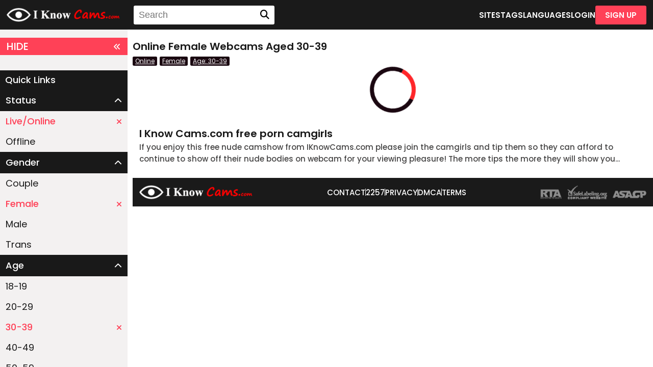

--- FILE ---
content_type: text/html;charset=utf-8
request_url: https://iknowcams.com/status/online/gender/f/age/30-39
body_size: 20186
content:
<!DOCTYPE html>
<html lang="en">
    <head>
        <meta charset="UTF-8">
<meta http-equiv="X-UA-Compatible" content="IE=edge">
<meta name="viewport" content="width=device-width, initial-scale=1.0">
<title>Online Female Webcams Aged 30-39</title>
<meta name="author" content="Mechbunny.com">
<meta name="description" content="Online Female Webcams Aged 30-39">
<meta name="keywords" content="Online Female Webcams Aged 30-39">
<meta name="robots" content="index,follow">
<link rel="preconnect" href="https://fonts.googleapis.com">
<link rel="preconnect" href="https://fonts.gstatic.com" crossorigin>
<link rel="preconnect" href="https://cdnjs.cloudflare.com" crossorigin>
<link href="https://iknowcams.com/templates/default_v3/images/favicon.png" rel="icon">
<link href="https://iknowcams.com/templates/default_v3/style.css" rel="stylesheet"/>
<link href="https://iknowcams.com/templates/default_v3/vendor/fontawesome/css/fontawesome.min.css" rel="stylesheet"/>
<link href="https://iknowcams.com/templates/default_v3/vendor/fontawesome/css/solid.min.css" rel="stylesheet"/>
<!-- <script src="https://kit.fontawesome.com/434ebfe20d.js" crossorigin="anonymous"></script> -->
<!-- <script src="https://iknowcams.com/templates/default_v3/vendor/fontawesome-free-5.15.4-web/js/fontawesome.min.js" crossorigin="anonymous"></script> -->
<script src="https://cdnjs.cloudflare.com/ajax/libs/jquery/3.6.3/jquery.min.js" integrity="sha512-STof4xm1wgkfm7heWqFJVn58Hm3EtS31XFaagaa8VMReCXAkQnJZ+jEy8PCC/iT18dFy95WcExNHFTqLyp72eQ==" crossorigin="anonymous" referrerpolicy="no-referrer"></script>
<script   src="https://cdnjs.cloudflare.com/ajax/libs/bootstrap/5.1.3/js/bootstrap.min.js"></script>
<script   src="https://iknowcams.com/templates/default_v3/js/main.js?v=1.5"></script>	

<script>
    var domainName = '';
    var _basehttp = 'https://iknowcams.com', _templateUrl = 'https://iknowcams.com/templates/default_v3', settings = {};
</script>	
	
<script src="https://iknowcams.com/core/js/gdprJs.php"></script><link media="screen"  href="https://iknowcams.com/templates/default_v3/css/overwrite.css?3" rel="stylesheet">
<link rel="canonical" href="https://iknowcams.com/status/online/gender/f/age/30-39" />    </head>
    <body>

        <header class="header">
             <a href="https://iknowcams.com" class="header__logo">
		            <img src='https://iknowcams.com/media/misc/logo.png' alt="Iknowcams.com" />
        </a>

<button class="header__hamburger">
	<span class="first"></span>
	<span class="second"></span>
	<span class="third"></span>
</button>
<nav class="header__nav">
	
	
	<form method='GET' action='https://iknowcams.com' class="header__searchWrapper">
		<input type="text" name='q' placeholder="Search">
		<i class="fa-solid fa-magnifying-glass"></i>
	</form>
	
	<a href="https://iknowcams.com/sites/" class="header__link">SITES</a>
	<a href="https://iknowcams.com/tags/" class="header__link">TAGS</a>
	<a href="https://iknowcams.com/languages/" class="header__link">LANGUAGES</a>
		<a href="https://iknowcams.com/login" class="header__link">LOGIN</a>
	<a href="https://iknowcams.com/signup" class="header__button">SIGN UP</a>
	</nav>
		
		
		
		        </header>

        <div class="siteContainer">
            <aside class="filters filters--open">
                <button class="filters__filterBtn">
    HIDE
    <i class="fa-solid fa-angles-left"></i>
</button>
<div class="filters__quickLinks">Quick Links</div>





    <div class="aside-sort-list">
        <span class="filters__dropDownBtn list-header  active" data-mb="filterTrigger" data-target="online">
            Status
            <i class="fa-solid fa-chevron-down"></i>
        </span>

        <ul class="filters__dropDownList category-list  active" data-filter="online">
            <li class="filters__dropDownListItem"><a class="filers__dropDownLink filers__dropDownLink--active" href="https://iknowcams.com/gender/f/age/30-39" title="">Live/Online<i class="fa-solid fa-xmark"></i></a></li>
            <li class="filters__dropDownListItem"><a class="filers__dropDownLink " href="https://iknowcams.com/status/online,offline/gender/f/age/30-39" title="">Offline</a></li>
        </ul>
    </div>
    <div class="aside-sort-list">
        <span class="filters__dropDownBtn list-header active" data-mb="filterTrigger" data-target="gender">
            Gender
            <i class="fa-solid fa-chevron-down"></i>
        </span>

        <ul class="filters__dropDownList category-list active" data-filter="gender">
            <li class="filters__dropDownListItem"><a class="filers__dropDownLink " href="https://iknowcams.com/status/online/gender/f,c/age/30-39" title="">Couple</a></li>
            <li class="filters__dropDownListItem"><a class="filers__dropDownLink filers__dropDownLink--active" href="https://iknowcams.com/status/online/age/30-39" title="">Female<i class="fa-solid fa-xmark"></i></a></li>
            <li class="filters__dropDownListItem"><a class="filers__dropDownLink " href="https://iknowcams.com/status/online/gender/f,m/age/30-39" title="">Male</a></li>
            <li class="filters__dropDownListItem"><a class="filers__dropDownLink " href="https://iknowcams.com/status/online/gender/f,t/age/30-39" title="">Trans</a></li>
        </ul>
    </div>

    <div class="aside-sort-list">
        <span class="filters__dropDownBtn list-header active" data-mb="filterTrigger" data-target="age">
            Age
            <i class="fa-solid fa-chevron-down"></i>
        </span>
        <ul class="filters__dropDownList category-list active" data-filter="age">
            <li class="filters__dropDownListItem"><a class="filers__dropDownLink " href="https://iknowcams.com/status/online/gender/f/age/30-39,18-19" title="">18-19</a></li>
            <li class="filters__dropDownListItem"><a class="filers__dropDownLink " href="https://iknowcams.com/status/online/gender/f/age/30-39,20-29" title="">20-29</a></li>
            <li class="filters__dropDownListItem"><a class="filers__dropDownLink filers__dropDownLink--active" href="https://iknowcams.com/status/online/gender/f" title="">30-39<i class="fa-solid fa-xmark"></i></a></li>
            <li class="filters__dropDownListItem"><a class="filers__dropDownLink " href="https://iknowcams.com/status/online/gender/f/age/30-39,40-49" title="">40-49</a></li>
            <li class="filters__dropDownListItem"><a class="filers__dropDownLink " href="https://iknowcams.com/status/online/gender/f/age/30-39,50-59" title="">50-59</a></li>
            <li class="filters__dropDownListItem"><a class="filers__dropDownLink " href="https://iknowcams.com/status/online/gender/f/age/30-39,60-100" title="">60+</a></li>
        </ul>
    </div>

    <div class="aside-sort-list">
        <span class="filters__dropDownBtn list-header" data-mb="filterTrigger" data-target="tags">
            Tags
            <i class="fa-solid fa-chevron-down"></i>
        </span>
        <ul class="filters__dropDownList category-list" data-filter="tags">
                    </ul>
    </div>

    <div class="aside-sort-list">
        <span class="filters__dropDownBtn list-header" data-mb="filterTrigger" data-target="ethnicity">
            Ethnicity
            <i class="fa-solid fa-chevron-down"></i>
        </span>
        <ul class="filters__dropDownList category-list" data-filter="ethnicity">
            <li class="filters__dropDownListItem"><a class="filers__dropDownLink " href="https://iknowcams.com/status/online/gender/f/age/30-39/ethnicity/white" title="">White</a></li><li class="filters__dropDownListItem"><a class="filers__dropDownLink " href="https://iknowcams.com/status/online/gender/f/age/30-39/ethnicity/ebony" title="">Ebony</a></li><li class="filters__dropDownListItem"><a class="filers__dropDownLink " href="https://iknowcams.com/status/online/gender/f/age/30-39/ethnicity/asian" title="">Asian</a></li><li class="filters__dropDownListItem"><a class="filers__dropDownLink " href="https://iknowcams.com/status/online/gender/f/age/30-39/ethnicity/latina" title="">Latina</a></li><li class="filters__dropDownListItem"><a class="filers__dropDownLink " href="https://iknowcams.com/status/online/gender/f/age/30-39/ethnicity/indian" title="">Indian</a></li><li class="filters__dropDownListItem"><a class="filers__dropDownLink " href="https://iknowcams.com/status/online/gender/f/age/30-39/ethnicity/native american" title="">Native American</a></li><li class="filters__dropDownListItem"><a class="filers__dropDownLink " href="https://iknowcams.com/status/online/gender/f/age/30-39/ethnicity/islander" title="">Islander</a></li><li class="filters__dropDownListItem"><a class="filers__dropDownLink " href="https://iknowcams.com/status/online/gender/f/age/30-39/ethnicity/other" title="">Other</a></li>        </ul>
    </div>

    <div class="aside-sort-list">
        <span class="filters__dropDownBtn list-header" data-mb="filterTrigger" data-target="hair">
            Hair Color
            <i class="fa-solid fa-chevron-down"></i>
        </span>
        <ul class="filters__dropDownList category-list" data-filter="hair">
            <li class="filters__dropDownListItem"><a class="filers__dropDownLink " href="https://iknowcams.com/status/online/gender/f/age/30-39/hair/blonde" title="">Blonde</a></li><li class="filters__dropDownListItem"><a class="filers__dropDownLink " href="https://iknowcams.com/status/online/gender/f/age/30-39/hair/redhead" title="">Redhead</a></li><li class="filters__dropDownListItem"><a class="filers__dropDownLink " href="https://iknowcams.com/status/online/gender/f/age/30-39/hair/brown" title="">Brown</a></li><li class="filters__dropDownListItem"><a class="filers__dropDownLink " href="https://iknowcams.com/status/online/gender/f/age/30-39/hair/black" title="">Black</a></li><li class="filters__dropDownListItem"><a class="filers__dropDownLink " href="https://iknowcams.com/status/online/gender/f/age/30-39/hair/grey" title="">Grey</a></li><li class="filters__dropDownListItem"><a class="filers__dropDownLink " href="https://iknowcams.com/status/online/gender/f/age/30-39/hair/auburn" title="">Auburn</a></li><li class="filters__dropDownListItem"><a class="filers__dropDownLink " href="https://iknowcams.com/status/online/gender/f/age/30-39/hair/short hair" title="">Short Hair</a></li><li class="filters__dropDownListItem"><a class="filers__dropDownLink " href="https://iknowcams.com/status/online/gender/f/age/30-39/hair/long hair" title="">Long Hair</a></li>        </ul>
    </div>

    <div class="aside-sort-list">
        <span class="filters__dropDownBtn list-header" data-mb="filterTrigger" data-target="sites">
            Sources
            <i class="fa-solid fa-chevron-down"></i>
        </span>
        <ul class="filters__dropDownList category-list" data-filter="sites">
            <li class="filters__dropDownListItem"><a class="filers__dropDownLink " href="https://iknowcams.com/status/online/gender/f/age/30-39/sites/11" title="">Cambuilder/Streamate</a></li><li class="filters__dropDownListItem"><a class="filers__dropDownLink " href="https://iknowcams.com/status/online/gender/f/age/30-39/sites/1" title="">Chaturbate</a></li><li class="filters__dropDownListItem"><a class="filers__dropDownLink " href="https://iknowcams.com/status/online/gender/f/age/30-39/sites/8" title="">StripChat</a></li><li class="filters__dropDownListItem"><a class="filers__dropDownLink " href="https://iknowcams.com/status/online/gender/f/age/30-39/sites/10" title="">XLove</a></li>        </ul>
    </div>

	<div class="aside-sort-list">
        <span class="filters__dropDownBtn list-header" data-mb="filterTrigger" data-target="sortOrder">
            Sort Order
            <i class="fa-solid fa-chevron-down"></i>
        </span>
        <ul class="filters__dropDownList category-list" data-filter="sortOrder">
            <li class="filters__dropDownListItem"><a class="filers__dropDownLink " href="/status/online/gender/f/age/30-39?sortOrder=recent" title="">Most Recently Online</a></li><li class="filters__dropDownListItem"><a class="filers__dropDownLink " href="/status/online/gender/f/age/30-39?sortOrder=name" title="">Alphabetically</a></li><li class="filters__dropDownListItem"><a class="filers__dropDownLink " href="/status/online/gender/f/age/30-39?sortOrder=mostViewed" title="">Most Viewers</a></li><li class="filters__dropDownListItem"><a class="filers__dropDownLink " href="/status/online/gender/f/age/30-39?sortOrder=leastViewed" title="">Least Viewers</a></li><li class="filters__dropDownListItem"><a class="filers__dropDownLink " href="/status/online/gender/f/age/30-39?sortOrder=youngest" title="">Youngest</a></li><li class="filters__dropDownListItem"><a class="filers__dropDownLink " href="/status/online/gender/f/age/30-39?sortOrder=oldest" title="">Oldest</a></li><li class="filters__dropDownListItem"><a class="filers__dropDownLink " href="/status/online/gender/f/age/30-39?sortOrder=timeOnline" title="">Time Online</a></li>        </ul>
    </div>

            </aside>

            <div class="contentContainer contentContainer--filtersOpen">
                <main class="main">
                    <div class="main__wrapper" style="min-height:46px;">
                        
                            <div class='breadcrumbs'>
								<h1 class="main__h1">Online Female Webcams Aged 30-39</h1>
								                                <a href='https://iknowcams.com/gender/f/age/30-39'>Online <i class='bi bi-x'></i></a><a href='https://iknowcams.com/status/online/age/30-39'>Female <i class='bi bi-x'></i></a><a href='https://iknowcams.com/status/online/gender/f'>Age: 30-39 <i class='bi bi-x'></i></a>																                            </div>
                       
                        <button class="main__filterBtn main__filterBtn--open">
                             
                            <i class="fa-solid fa-angles-right"></i>
                        </button>
                       
                    </div>
					
					
                    <div class="main__container">


		    <div id='dataContent' >
        <div class="loader"></div>

    </div>



<script>
    function getPlatform() {
        var platform = ["Win32", "Android", "iOS"];
        for (var i = 0; i < platform.length; i++) {
            if (navigator.platform.indexOf(platform[i]) > -1) {
                return platform[i];
            }
        }
    }
    var eventType = getPlatform() === 'iOS' ? 'touchend' : 'click';

    $(document).ready(function () {
        /*load current query string*/
        $("#dataContent").load("https://iknowcams.com/core/ajax.loadModels.php?controller=router&status%5B0%5D=online&gender%5B0%5D=f&age%5B0%5D=30-39", function () {
            $("#dataContent").css('height', '100%');
            setTimeout(function () {
                $("#dataContent .img-col").css('opacity', '1');;
            }, 300);
        });
        
        $('body').on(eventType, '#loadMore', function (e) {
            e.preventDefault();

            var thisPage = $(this).data("page");
            $.get("https://iknowcams.com/core/ajax.loadModels.php?controller=router&status%5B0%5D=online&gender%5B0%5D=f&age%5B0%5D=30-39&page=" + thisPage, function (thisData) {
                $(".loadMoreContainer").remove();
                $("#dataContent").append(thisData);
                setTimeout(function () {
                    $("#dataContent .img-col").css('opacity', '1');;
                }, 300);
            });
        });

    });
</script></div>
        
                <div class="main__text">
					
<h1 class="main__h1">I Know Cams.com free porn camgirls</h1>
<p class="main__p">
	If you enjoy this free nude camshow from IKnowCams.com please join the camgirls and tip them so they can afford to continue to show off their nude bodies on webcam for your viewing pleasure! The more tips the more they will show you...</p>
                    
                </div>
            </main>
        
        
        
            <footer class="footer">
                <a href="https://iknowcams.com" class="footer__logo">
                    										<img src='https://iknowcams.com/media/misc/logo.png' alt="Iknowcams.com" />
							                </a>
                <nav class="footer__nav">
                    
                    <a href="https://iknowcams.com/contact" class="footer__link">CONTACT</a>
                    <span class="footer__separator"></span>
                    <a href="https://iknowcams.com/static/2257.html" class="footer__link">2257</a>
                    <span class="footer__separator"></span>
                    <a href="https://iknowcams.com/static/privacy.html" class="footer__link">PRIVACY</a>
                    <span class="footer__separator"></span> 
                    <a href="https://iknowcams.com/static/dmca.html" class="footer__link">DMCA</a>
					<span class="footer__separator"></span> 
                    <a href="https://iknowcams.com/static/tos.html" class="footer__link">TERMS</a>
                </nav>
                <img class="footer__images" src="https://iknowcams.com/templates/default_v3/images/approval-logo.png">
            </footer>
        
        
        </div>
    
    </div>




    
    <script>
        const menu = document.querySelector(".header__nav");
        const hamburgerBtn = document.querySelector(".header__hamburger");
        hamburgerBtn.addEventListener("click", function() 
        {
            menu.classList.toggle("header__nav--open");
            document.querySelector(".first").classList.toggle("first--open");
            document.querySelector(".second").classList.toggle("second--open");
            document.querySelector(".third").classList.toggle("third--open");

            document.querySelector("body").classList.toggle("body--open");
            document.querySelector("html").classList.toggle("body--open");
        });


        let filterContainer = document.querySelector(".filters");
        let contentContainer = document.querySelector(".contentContainer");
        const openFiltersBtn = document.querySelector(".main__filterBtn");

        const closeFiltersBtn = document.querySelector(".filters__filterBtn");
        
        openFiltersBtn.addEventListener("click",function() 
        {
            filterContainer.classList.add("filters--open");
            contentContainer.classList.add("contentContainer--filtersOpen");
            openFiltersBtn.classList.add("main__filterBtn--open");
            document.cookie = "asideFilters=open;path=/";
        });


        closeFiltersBtn.addEventListener("click",function() 
        {
            filterContainer.classList.remove("filters--open");
            contentContainer.classList.remove("contentContainer--filtersOpen");
            openFiltersBtn.classList.remove("main__filterBtn--open");
            document.cookie = "asideFilters=close;path=/";
        });
		
		
    </script>
    
	
<div class="modal" tabindex="-1" id="addFavModal">
    <div class="modal-dialog">
        <div class="modal-content">
            <div class="modal-header">
                <h5 class="modal-title" style="color:#000">Add Favorite</h5>
                <button type="button" class="btn-close" data-bs-dismiss="modal" aria-label="Close"></button>
            </div>
            <div class="modal-body">

            </div>
            <div class="modal-footer">
                <button type="button" class="btn btn-primary" data-bs-dismiss="modal">Close</button>
            </div>
        </div>
    </div>
</div>

<div class="modal" tabindex="-1" id="infoModal">
    <div class="modal-dialog">
        <div class="modal-content">
            <div class="modal-header">
                <h5 class="modal-title" style="color:#000"></h5>
                <button type="button" class="btn-close" data-bs-dismiss="modal" aria-label="Close"></button>
            </div>
            <div class="modal-body">

            </div>
            <div class="modal-footer">
                <button type="button" class="btn btn-primary" data-bs-dismiss="modal">Close</button>
            </div>
        </div>
    </div>
</div>

    

	
</body>
</html>





--- FILE ---
content_type: text/css
request_url: https://iknowcams.com/templates/default_v3/css/overwrite.css?3
body_size: 1893
content:
.aside {
    max-height: calc(100vh - 106px);
}
@media(min-width: 991px) {
    .aside {
        max-height: calc(100vh - 65px);
    }
}
@media(min-width: 801px) {
    .aside .list-container {
        overflow-y: auto;
    }
    .aside .list-container::-webkit-scrollbar {
        width: 10px;
    }
    .aside .list-container::-webkit-scrollbar-track {
        background: #f1f1f1;
    }
    .aside .list-container::-webkit-scrollbar-thumb {
        background: #888;
        border-radius: 20em;
    }
    .aside .list-container::-webkit-scrollbar-thumb:hover {
        background: #555;
    }
}

@media (max-width: 602px) {
    .img-col {
        width: 100%;
    }
}


.form-input>.form-control, .form-input>.form-select {
    background-color: #fff !important;
}

.row.gallery .col {
    height: 100%;
}

.breadcrumbs + .main__filterBtn {
    margin-right: 10px;
}
.main__filterBtn.main__filterBtn--open {
    display: none;
    margin-right: 0;
}
.breadcrumbs {
    margin-right: auto;
    order: 1;
}
.sort-form {
    margin-left: auto;
    order: 2;
}

.main__video {
    min-height: 95vh;
    height: auto;
}

.main__about {
    margin-top: 0;
    margin-left: 0;
    margin-right: 0;
    width: 100%;
    height: auto;
}
.main__video {
    min-height: auto;
}
.main__video .inner-stage > * {
    height: 100% !important;
    max-height: 100% !important;
}

.main__video.site-5 {
    min-height: auto;
}
.main__video.site-5 .inner-stage {
    padding-top: 51.25%;
}
.main__video.site-2 {
    min-height: auto;
}
.main__video.site-2 .inner-stage {
    padding-top: 47.25%;
}

#hybrid-client {
    position: absolute;
    top: 0;
    left: 0;
    width: 100%;
    height: 100%;
    object-fit: contain;
    object-position: center;
}

#pure-client { 
	position: absolute;
    top: 0;
    left: 0;
    width: 100%;
    height: 100%;
    object-fit: contain;
    object-position: center;
}